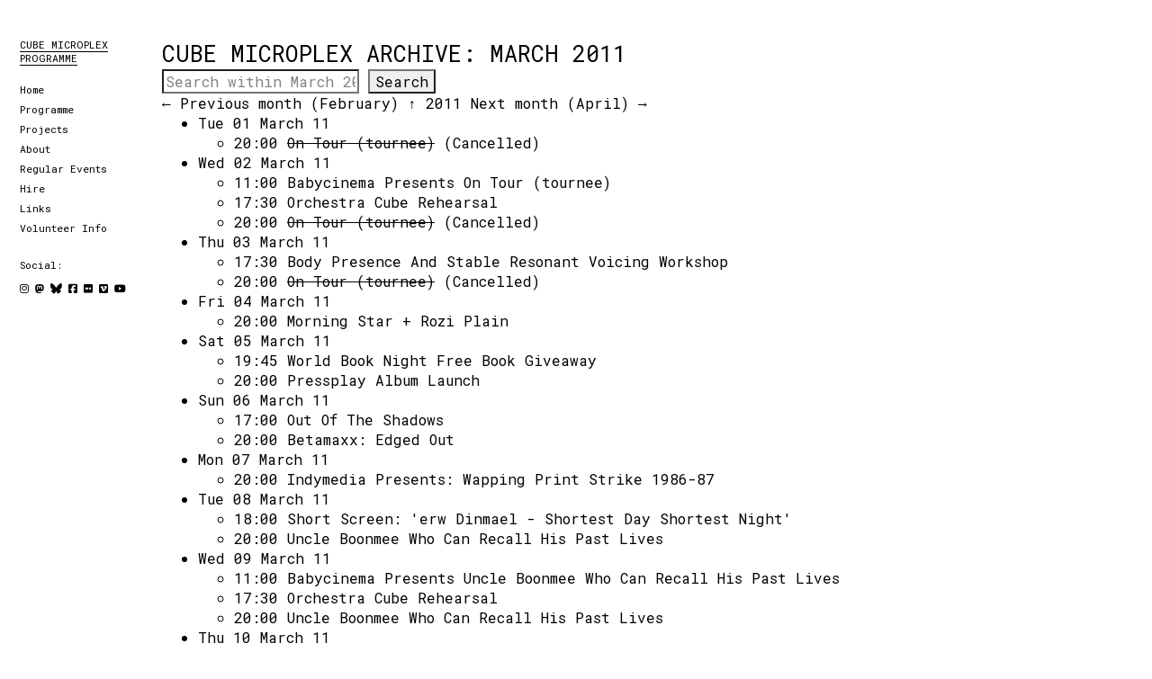

--- FILE ---
content_type: text/html; charset=utf-8
request_url: https://cubecinema.com/programme/archive/2011/3/
body_size: 4829
content:

<!DOCTYPE html>
<html lang="en">
<head>
<meta charset="utf-8">
<title>
Cube Microplex Archival listings for March 2011
</title>
<link rel="shortcut icon" href="/static/favicon/favicon_cube.ico">

<meta name="viewport" content="width=device-width,initial-scale=1">



    
<link href='https://fonts.googleapis.com/css?family=Roboto+Mono:400,100,100italic,300,300italic,500' rel='stylesheet' type='text/css'>
<!--[if lte IE 8]>
    <link rel="stylesheet" href="http://fonts.googleapis.com/css?family=Roboto+Mono:400" /> 
    <link rel="stylesheet" href="http://fonts.googleapis.com/css?family=Roboto+Mono:100" /> 
    <link rel="stylesheet" href="http://fonts.googleapis.com/css?family=Roboto+Mono:100italic" />
    <link rel="stylesheet" href="http://fonts.googleapis.com/css?family=Roboto+Mono:300" /> 
    <link rel="stylesheet" href="http://fonts.googleapis.com/css?family=Roboto+Mono:300italic" />
    <link rel="stylesheet" href="http://fonts.googleapis.com/css?family=Roboto+Mono:500" /> 
<![endif]-->
<link rel="stylesheet" href="/static/css/fontawesome/css/fontawesome.css">
<link rel="stylesheet" href="/static/css/fontawesome/css/solid.css">
<link rel="stylesheet" href="/static/css/fontawesome/css/brands.css">
<meta name="viewport" content="width=device-width, initial-scale=1">

    <link rel="stylesheet" href="/static/css/static_pages.css">

<link rel="stylesheet" href="/static/diary/css/archive.css" type="text/css" title="Preferred" media="screen,projection">
<link rel="stylesheet" href="/static/css/lib/smoothness/jquery-ui.css" type="text/css" title="Preferred" media="screen,projection">


    
    <script src="https://ajax.googleapis.com/ajax/libs/jquery/2.1.3/jquery.min.js"></script>
    <script src="/static/js/lib/respond.min.js" ></script>
    <script src="/static/js/lib/masonry.pkgd.min.js" ></script>
    <script src="/static/js/lib/imagesloaded.pkgd.min.js" ></script>
    <script src="/static/js/lib/jquery.touchSwipe.min.js"></script>
    <script src="/static/js/site-common.js"></script>
    
    <script>
    setup_page(false);
    </script>
    

</head>
<body>


<div id="container" class="body">
    <div id="sidebar" class="panel">
      <div class="nav-wrap">
          <div id="site-title" class="clearfix">
              
              
              <h1><a href="/" title="Cube Microplex Programme">Cube Microplex Programme</a></h1>
              
              
          </div><!-- end #site-title -->
          <div class="site-description">
              
              
              
          </div><!-- end #site-description -->
      </div><!-- end .nav-wrap -->
      <nav id="site-nav" class="clearfix">
          <div id="navmenu" class="menu-wrap">
            

<ul>
    <li><a href="/">Home</a></li>
    <li><a href="/programme/">Programme</a>
        <ul class="sub-menu">
            
            <li><a href="/programme/view/film/"><span>Film</span></a></li>
            
            <li><a href="/programme/view/music/"><span>Music</span></a></li>
            
            <li><a href="/programme/view/performance/"><span>Performance</span></a></li>
            
            <li><a href="/programme/view/story-telling/"><span>Story Telling</span></a></li>
            
            <li><a href="/programme/view/comedy/"><span>Comedy</span></a></li>
            
            <li><a href="/programme/"><span>All</span></a></li>
            <li><a href="/programme/archive/"><span>Archive</span></a></li>
        </ul>
    </li>
    
      
    
    <li><a href="#">Projects</a>
        <ul class="sub-menu">
            
            <li><a href="/pages/projects/spend-a-penny/">Spend a Penny (or more) at the Cube</a></li>
            
            <li><a href="/pages/projects/submit-audio-for-cube-noods-radio-show/">Submit your audio for the Cube Noods Radio Show</a></li>
            
            <li><a href="/pages/projects/panto/">Panto</a></li>
            
            <li><a href="/pages/projects/sounds-of-the-cube/">Sounds of The Cube</a></li>
            
            <li><a href="/pages/projects/rebox/">Rebox</a></li>
            
            
            
            <li><a href="https://cubecinema.com/cgi-bin/freehold/freehold.pl">Freehold</a></li>
            
            <li><a href="https://cubecinema.com/film/">The Film That Buys The Cinema</a></li>
            
            <li><a href="https://kidskino.cubecinema.com/">Kids  Kino Project</a></li>
            
            <li><a href="https://www.feraltrade.org/">Feral Trade</a></li>
            
            <li><a href="https://cube-cola.org/">Cube Cola</a></li>
            
            <li><a href="https://www.nachleben.org.uk/">Nachleben Film Lab</a></li>
            
        </ul>
    </li>
      
    
      
    
    <li><a href="#">About</a>
        <ul class="sub-menu">
            
            <li><a href="/pages/about/cube/">About The Cube and Volunteering</a></li>
            
            <li><a href="/pages/about/directions/">Directions</a></li>
            
            <li><a href="/pages/about/membership/">Membership</a></li>
            
            <li><a href="/pages/about/newsletter/">Newsletter</a></li>
            
            <li><a href="/pages/about/tickets/">Advance Tickets</a></li>
            
            <li><a href="/pages/about/images/">Pictures</a></li>
            
            <li><a href="/pages/about/tech/">Our Tech</a></li>
            
            <li><a href="/pages/about/accessibility/">Accessibility</a></li>
            
            <li><a href="/pages/about/privacy-policy/">Privacy Policy</a></li>
            
            <li><a href="/pages/about/socially-distanced-show-information/">Socially Distanced Show Information</a></li>
            
            <li><a href="/pages/about/info-for-volunteers/">Basic info for new volunteers</a></li>
            
            
            
            <li><a href="/pages/about/contact/">Contact</a></li>
            
        </ul>
    </li>
      
    
      
    
    <li><a href="#">Regular Events</a>
        <ul class="sub-menu">
            
            <li><a href="/pages/regular-events/babycinema/">Babycinema</a></li>
            
            <li><a href="/pages/regular-events/cube-radio-hour/">Cube Radio Hour</a></li>
            
            
            
            <li><a href="https://bioskop.cubecinema.com/">Bioskop</a></li>
            
            <li><a href="http://bluescreenfilms.weebly.com/">Bluescreen</a></li>
            
            <li><a href="http://www.orchestra.cubecinema.com/">Orchestra Cube</a></li>
            
            <li><a href="http://qujunktions.com/">Qu Junktions</a></li>
            
            <li><a href="https://www.instagram.com/qwakclub">QWAK club</a></li>
            
        </ul>
    </li>
      
    
      
    <li><a href="/pages/guide-to-private-hire/">Hire</a>
      
    
      
    
    <li><a href="#">Links</a>
        <ul class="sub-menu">
            
            
            
            <li><a href="https://blog.cubecinema.com/">Cube Blog</a></li>
            
            <li><a href="https://sparror.cubecinema.com/">Sparror Art Server</a></li>
            
            <li><a href="http://sparror.cubecinema.com/adam/">Adam&#x27;s Photo Archive</a></li>
            
            <li><a href="http://sparror.cubecinema.com/mr_hopkinson/">mr_hopkinson&#x27;s Photo Archive</a></li>
            
            <li><a href="http://www.bruced.smugmug.com/Music/The-Cube-Bristol">Bruce&#x27;s Photo Archive (Music)</a></li>
            
            <li><a href="http://www.bruced.smugmug.com/Performing-Arts/The-Cube-Bristol">Bruce&#x27;s Photo Archive (Performing Arts)</a></li>
            
            <li><a href="https://sparror.cubecinema.com/ice/stream.html">Streaming</a></li>
            
            <li><a href="https://shop.cubecinema.com">Merch Shop</a></li>
            
            <li><a href="https://cubecinema.com/doc/10/Cube_Cinema_articles-of-association.pdf">Cube Cinema Memorandum &amp; Articles Of Association</a></li>
            
        </ul>
    </li>
      
    
      
    <li><a href="/pages/volunteer-info/">Volunteer Info</a>
      
    
</ul>

            
                <div class="social-media">
    <p>Social:</p>
    <a href="https://www.instagram.com/cubemicroplex/" title="Instagram"><i class="fa-brands fa-instagram"></i></a>
    <a href="https://mastodon.world/@cubecinema#" title="Mastodon"><i class="fa-brands fa-mastodon"></i></a>
    <a href="https://bsky.app/profile/cubecinema.com#" title="Bluesky"><i class="fa-brands fa-bluesky"></i></a>
    <a href="https://www.facebook.com/cubecinema/" title="Facebook"><i class="fa-brands fa-square-facebook"></i></a>
    <a href="https://flickr.com/groups/cubemicroplex/" title="Flickr"><i class="fa-brands fa-flickr"></i></a>
    <a href="https://vimeo.com/cubemicroplex/" title="Vimeo"><i class="fa-brands fa-vimeo-square"></i></a>
    <a href="https://www.youtube.com/user/cubelog" title="Youtube"><i class="fa-brands fa-youtube"></i></a>
</div><!-- end .social-media -->

            
          </div><!-- end .menu-wrap -->
      </nav><!-- end #site-nav -->
    </div><!-- end #sidebar -->
    <div class="grid">
        <div class="black_overlay"></div>
        <div class="navigation-wrap">
            <div class="mobile-wrap">
              <a href="#nav-mobile" data-toggle=".grid" id="mobile-menu-btn"><i class="fa-solid fa-bars"></i><span>Menu</span></a>
            </div><!-- end #mobile-wrap -->
            <div id="site-title" class="clearfix">
                
              
              <h1><a href="/" title="Cube Microplex Programme">Cube Microplex Programme</a></h1>
              
              
            </div><!-- end #site-title -->
            <div class="site-description">
              
              
              
            </div><!-- end .site-description -->
        </div><!-- end .nav-wrap -->


<div class="programme">
    <div class="grid-sizer"></div>
    <div class="gutter-sizer"></div>
    <div class="grid-item grid-item--width5">
    
<h3>Cube Microplex archive: March 2011</h3>
    <form action="/programme/archive/search/">
        <input id="archive_search_input" type="text" name="search_term" placeholder="Search within March 2011"/>
        <input type="submit" value="Search" />
        <input type="hidden" name="search_in_descriptions" value="on">
        <input type="hidden" name="start_date" value="01/03/2011">
        <input type="hidden" name="end_date" value="01/04/2011">
    </form>
    <p>
    
    <a href="/programme/archive/2011/2/">← Previous month (February)</a>
    
    <a href="/programme/archive/2011/">↑ 2011</a>
    
    <a href="/programme/archive/2011/4/">Next month (April) →</a>
    
    </p>
    <ul><li>Tue 01 March 11
            <ul><li>20:00
                    <a href="/id/4659/" class="cancelled" >On Tour (tournee)</a>
                    (Cancelled)
                </li></ul></li><li>Wed 02 March 11
            <ul><li>11:00
                    <a href="/id/4670/"  >Babycinema Presents On Tour (tournee)</a></li><li>17:30
                    <a href="/id/4810/"  >Orchestra Cube Rehearsal</a></li><li>20:00
                    <a href="/id/4659/" class="cancelled" >On Tour (tournee)</a>
                    (Cancelled)
                </li></ul></li><li>Thu 03 March 11
            <ul><li>17:30
                    <a href="/id/4801/"  >Body Presence And Stable Resonant Voicing Workshop</a></li><li>20:00
                    <a href="/id/4659/" class="cancelled" >On Tour (tournee)</a>
                    (Cancelled)
                </li></ul></li><li>Fri 04 March 11
            <ul><li>20:00
                    <a href="/id/4511/"  >Morning Star + Rozi Plain</a></li></ul></li><li>Sat 05 March 11
            <ul><li>19:45
                    <a href="/id/4844/"  >World Book Night Free Book Giveaway</a></li><li>20:00
                    <a href="/id/4650/"  >Pressplay Album Launch</a></li></ul></li><li>Sun 06 March 11
            <ul><li>17:00
                    <a href="/id/4689/"  >Out Of The Shadows</a></li><li>20:00
                    <a href="/id/4584/"  >Betamaxx: Edged Out</a></li></ul></li><li>Mon 07 March 11
            <ul><li>20:00
                    <a href="/id/4550/"  >Indymedia Presents: Wapping Print Strike 1986-87</a></li></ul></li><li>Tue 08 March 11
            <ul><li>18:00
                    <a href="/id/4841/"  >Short Screen: &#x27;erw Dinmael - Shortest Day Shortest Night&#x27;</a></li><li>20:00
                    <a href="/id/4763/"  >Uncle Boonmee Who Can Recall His Past Lives</a></li></ul></li><li>Wed 09 March 11
            <ul><li>11:00
                    <a href="/id/4767/"  >Babycinema Presents Uncle Boonmee Who Can Recall His Past Lives</a></li><li>17:30
                    <a href="/id/4853/"  >Orchestra Cube Rehearsal</a></li><li>20:00
                    <a href="/id/4763/"  >Uncle Boonmee Who Can Recall His Past Lives</a></li></ul></li><li>Thu 10 March 11
            <ul><li>20:00
                    <a href="/id/4763/"  >Uncle Boonmee Who Can Recall His Past Lives</a></li></ul></li><li>Fri 11 March 11
            <ul><li>20:00
                    <a href="/id/4755/"  >True Grit</a></li></ul></li><li>Sat 12 March 11
            <ul><li>20:00
                    <a href="/id/4755/"  >True Grit</a></li></ul></li><li>Sun 13 March 11
            <ul><li>20:00
                    <a href="/id/4624/"  >Cube Film Quiz</a></li></ul></li><li>Mon 14 March 11
            <ul><li>20:00
                    <a href="/id/4755/"  >True Grit</a></li></ul></li><li>Tue 15 March 11
            <ul><li>20:00
                    <a href="/id/4755/"  >True Grit</a></li></ul></li><li>Wed 16 March 11
            <ul><li>11:00
                    <a href="/id/4768/"  >Babycinema Presents True Grit</a></li><li>17:30
                    <a href="/id/4854/"  >Orchestra Cube Rehearsal</a></li><li>20:00
                    <a href="/id/4755/"  >True Grit</a></li></ul></li><li>Thu 17 March 11
            <ul><li>20:00
                    <a href="/id/4636/"  >What The Eye Sees: Nenette</a></li></ul></li><li>Fri 18 March 11
            <ul><li>20:00
                    <a href="/id/4734/"  >Twin Peaks Night</a></li></ul></li><li>Sat 19 March 11
            <ul><li>21:00
                    <a href="/id/4742/"  >2secksy</a></li></ul></li><li>Sun 20 March 11
            <ul><li>14:00
                    <a href="/id/4766/"  >Nanoplex Presents: More Than Meets The Eye: A Discussion And Film Screening For Teens</a></li></ul></li><li>Mon 21 March 11
            <ul><li>21:00
                    <a href="/id/4736/"  >Amer (bitter)</a></li></ul></li><li>Tue 22 March 11
            <ul><li>21:00
                    <a href="/id/4736/"  >Amer (bitter)</a></li></ul></li><li>Wed 23 March 11
            <ul><li>11:00
                    <a href="/id/4769/"  >Babycinema Surprise</a></li><li>20:00
                    <a href="/id/4729/"  >Publick Transport Present The Department Of Smelling Pistakes</a></li></ul></li><li>Thu 24 March 11
            <ul><li>20:00
                    <a href="/id/4756/"  >Return Of The Big R Big Band + Take Away Orchestra</a></li></ul></li><li>Fri 25 March 11
            <ul><li>20:00
                    <a href="/id/4753/"  >Curly Hair/ Martha Rose</a></li></ul></li><li>Sat 26 March 11
            <ul><li>20:00
                    <a href="/id/4546/"  >Cabaret Of Curiosities</a></li></ul></li><li>Sun 27 March 11
            <ul><li>13:00
                    <a href="/id/4762/"  >International Tree Climbing Day 2011</a></li><li>20:00
                    <a href="/id/4745/"  >Cherry Kino Experimental Shorts</a></li></ul></li><li>Mon 28 March 11
            <ul><li>20:00
                    <a href="/id/4679/"  >Howl</a></li></ul></li><li>Tue 29 March 11
            <ul><li>20:00
                    <a href="/id/4679/"  >Howl</a></li></ul></li><li>Wed 30 March 11
            <ul><li>11:00
                    <a href="/id/4770/"  >Babycinema Presents Howl</a></li><li>17:30
                    <a href="/id/4878/"  >Orchestra Cube Rehearsal</a></li><li>20:00
                    <a href="/id/4343/"  >Bluescreen</a></li></ul></li><li>Thu 31 March 11
            <ul><li>20:00
                    <a href="/id/4717/"  >Howl</a></li></ul></li></ul>

    <p>
    
    <a href="/programme/archive/2011/2/">← Previous month (February)</a>
    
    <a href="/programme/archive/2011/">↑ 2011</a>
    
    <a href="/programme/archive/2011/4/">Next month (April) →</a>
    
    </p>


    </div>
</div>


    </div><!-- end .grid -->
</div><!-- end #container .body -->

<!-- Fluid Width Video -->
<script>
!function(e,t){for(var i=t.getElementsByTagName("iframe"),a=0;a<i.length;a++){var o=i[a],l=/www.youtube.com|player.vimeo.com/;if(o.src.search(l)>0){var s=o.height/o.width*100;o.style.position="absolute",o.style.top="0",o.style.left="0",o.width="100%",o.height="100%";var r=t.createElement("div");r.className="fluid-vids",r.style.width="100%",r.style.position="relative",r.style.paddingTop=s+"%";var d=o.parentNode;d.insertBefore(r,o),r.appendChild(o)}}}(window,document);
</script>
<!-- Piwik -->
<script type="text/javascript">
  var _paq = _paq || [];
  /* tracker methods like "setCustomDimension" should be called before "trackPageView" */
  _paq.push(['trackPageView']);
  _paq.push(['enableLinkTracking']);
  (function() {
    var u="//stats2.xtreamlab.net/";
    _paq.push(['setTrackerUrl', u+'piwik.php']);
    _paq.push(['setSiteId', '3']);
    var d=document, g=d.createElement('script'), s=d.getElementsByTagName('script')[0];
    g.type='text/javascript'; g.async=true; g.defer=true; g.src=u+'piwik.js'; s.parentNode.insertBefore(g,s);
  })();
</script>
<noscript><p><img src="//stats2.xtreamlab.net/piwik.php?idsite=3&rec=1" style="border:0;" alt="" /></p></noscript>
<!-- End Piwik Code -->



</body>
</html>


--- FILE ---
content_type: text/css
request_url: https://cubecinema.com/static/css/static_pages.css
body_size: 26478
content:

/* Normalise
-------------------------------------------------------------------------------*/
html, body, div, span, applet, object, iframe, h1, h2, h3, h4, h5, h6, p, blockquote, pre, a, abbr, acronym, address, big, cite, code, del, dfn, em, img, ins, kbd, q, s, samp, small, strike, strong, sub, sup, tt, var, b, u, i, center, dl, dt, dd, ol, ul, li, fieldset, form, label, legend, table, caption, tbody, tfoot, thead, tr, th, td, article, aside, canvas, details, embed, figure, figcaption, footer, header, hgroup, menu, nav, output, ruby, section, summary, time, mark, audio, video {margin: 0; padding: 0; border: 0; font-size: 100%; vertical-align: baseline;}
article, aside, details, figcaption, figure, footer, header, hgroup, nav, section { display: block; }
audio, canvas, video { display: inline-block; *display: inline; *zoom: 1; }
audio:not([controls]) { display: none; }
[hidden] { display: none; }
html { font-size: 100%; overflow-y: scroll; -webkit-text-size-adjust: 100%; -ms-text-size-adjust: 100%; }
figure { margin: 10% 0; }
figcaption { text-align: center; }
img { border: 0; width: 100%; -ms-interpolation-mode: bicubic;}
a:hover, a:active, a:focus { outline: none; -moz-outline-style: none;}
input {-webkit-border-radius:0; border-radius:0;}
::-webkit-input-placeholder {color: rgba(255, 255, 255, .66);}
:-moz-placeholder {color: rgba(255, 255, 255, .66);}
::-moz-placeholder {color: rgba(255, 255, 255, .66);}
:-ms-input-placeholder {color: rgba(255, 255, 255, .66);}
*, *:before, *:after {-webkit-box-sizing: border-box; -moz-box-sizing: border-box; box-sizing: border-box;}

/* Clearfix */
.clear{clear:both;display:block;overflow:hidden;visibility:hidden;width:0;height:0;}
.clearfix:after{clear:both; content:' '; display:block; font-size:0; line-height:0; visibility:hidden; width:0; height:0; }
.cf:before, .cf:after {content: " "; /* 1 */ display: table; /* 2 */}
.cf:after {clear: both;}
/**
 * For IE 6/7 only
 * Include this rule to trigger hasLayout and contain floats.
 */
.cf {*zoom: 1;}


article,
aside,
details,
figcaption,
figure,
footer,
header,
hgroup,
nav,
section,
summary {
    display: block;
}

audio,
canvas,
video {
    display: inline-block;
    *display: inline;
    *zoom: 1;
}

audio:not([controls]) {
    display: none;
    height: 0;
}

[hidden] {
    display: none;
}

html {
    font-size: 100%; /* 1 */
    -webkit-text-size-adjust: 100%; /* 2 */
    -ms-text-size-adjust: 100%; /* 2 */
}

html,
button,
input,
select,
textarea {
    font-family: 'Roboto Mono', 'courier new', courier, monospace;
    /*font-family: sans-serif;*/
}

body {
    display: block;
    margin: 0;
}

a:focus {
    outline: 0;
}

a:active,
a:hover {
    outline: 0;
}

h1 {
    font-size: 2em;
    margin: 0.67em 0;
}

h2 {
    font-size: 1.5em;
    margin: 0.83em 0;
}

h3 {
    font-size: 1.17em;
    margin: 1em 0;
}

h4 {
    font-size: 1em;
    margin: 1.33em 0;
}

h5 {
    font-size: 0.83em;
    margin: 1.67em 0;
}

h6 {
    font-size: 0.75em;
    margin: 2.33em 0;
}

abbr[title] {
    border-bottom: 1px dotted;
}

b,
strong {
    font-weight: 500;
}

blockquote {
    margin: 1em 40px;
}

dfn, em, i {
    font-style: italic;
}

mark {
    background: #ff0;
    color: #000;
}

p,
pre {
    margin: 1em 0;
}

code,
kbd,
pre,
samp {
    font-family: monospace, serif;
    _font-family: 'Roboto Mono', 'courier new', courier, monospace;
    font-size: 1em;
}

pre {
    white-space: pre;
    white-space: pre-wrap;
    word-wrap: break-word;
}

q {
    quotes: none;
}

q:before,
q:after {
    content: '';
    content: none;
}

small {
    font-size: 75%;
}

sub,
sup {
    font-size: 75%;
    line-height: 0;
    position: relative;
    vertical-align: baseline;
}

sup {
    top: -0.5em;
}

sub {
    bottom: -0.45em;
}

dd {
    margin: 0 0 0 40px;
}

menu,
ol,
ul {
    padding: 0 0 0 40px;
}

nav ul,
nav ol {
    list-style: none;
    list-style-image: none;
}

img {
    border: 0;
    -ms-interpolation-mode: bicubic;
}

svg:not(:root) {
    overflow: hidden;
}

figure {
    margin: 0;
}

form {
    margin: 0;
}

fieldset {
    border: 1px solid #c0c0c0;
    margin: 0 2px;
    padding: 0.35em 0.625em 0.75em;
}

legend {
    border: 0;
    padding: 0;
    white-space: normal;
    *margin-left: -7px;
}

button,
input,
select,
textarea {
    font-size: 100%;
    margin: 0;
    vertical-align: baseline;
    *vertical-align: middle;
}

button,
input {
    line-height: normal;
}

button,
html input[type="button"],
input[type="reset"],
input[type="submit"] {
    -webkit-appearance: button;
    cursor: pointer;
    *overflow: visible;
}

button[disabled],
input[disabled] {
    cursor: default;
}

input[type="checkbox"],
input[type="radio"] {
    box-sizing: border-box;
    padding: 0;
    *height: 13px;
    *width: 13px;
}

input[type="search"] {
    -webkit-appearance: textfield;
    -moz-box-sizing: content-box;
    -webkit-box-sizing: content-box;
    box-sizing: content-box;
}

input[type="search"]::-webkit-search-cancel-button,
input[type="search"]::-webkit-search-decoration {
    -webkit-appearance: none;
}

button::-moz-focus-inner,
input::-moz-focus-inner {
    border: 0;
    padding: 0;
}

textarea {
    overflow: auto;
    vertical-align: top;
}

table {
    border-collapse: collapse;
    border-spacing: 0;
}

::-webkit-input-placeholder { /* Chrome/Opera/Safari */
  color: grey;
}
::-moz-placeholder { /* Firefox 19+ */
  color: grey;
}
:-ms-input-placeholder { /* IE 10+ */
  color: grey;
}
:-moz-placeholder { /* Firefox 18- */
  color: grey;
}

/* Base
-------------------------------------------------------------------------------*/

body {
    background-color: #fff;
}


body {
    font-size: 1em;
    line-height: 1.4;
    color: #000000;
}

a {
    color: #000000;
    text-decoration: none;
}


/* Header
-------------------------------------------------------------------------------*/

/* --- Main Menu + Main Search --- */
.navigation-wrap {
    position: relative;
    border-top-width: 0px;
    border-right-width: 0px;
    border-bottom-width: 0px;
    border-left-width: 0px;
    border-spacing: 0px;
    padding-top: 37px;
    padding-right: 0;
    padding-bottom: 20px;
    padding-left: 10px;
}
.mobile-wrap {
    position: relative;
    height: 50px;
}
#mobile-menu-btn {
    position: absolute;
    top: 0;
    left: 0;
    width: 50px;
    height: 50px;
    display: block;
    text-align: left;
    z-index: 100;
}
#mobile-menu-btn:before {/
    display: inline-block;
    -webkit-font-smoothing: antialiased;
    font: normal 1.3571em;
    vertical-align: top;
    width: 50px;
    height: 50px;
    padding: 15px 0 0 0;
    color: #000;
}
#mobile-menu-btn span {
    text-indent: -99999px;
    display: block;
}
.black_overlay {
    z-index: 20;
    position: fixed;
    background: #fff;
    width: 0;
    background-size: cover;
    opacity: 0;
    height: 100%;
    top: 0;
    left: 0;
    transition: opacity 500ms;
    -webkit-transition: opacity 500ms;
}
.black_overlay.active-search-bg {
    opacity: .85;
    left: 240px;
    width: 100%;
    -ms-filter: "progid:DXImageTransform.Microsoft.Alpha(Opacity=85)";
    filter: alpha(opacity=85);
}

/* --- Sidebar Layout --- */
#sidebar {
    display: block;
    position: absolute;
    left: 0px;
    top: 0px;
    min-height: 100%;
    width: 240px;
    margin: 0;
    padding: 0;
    background-color: #fff;
    overflow-y: auto;
}
.grid.open-sidebar {
    left: 240px;
}
#site-nav {
    display: block;
    position: absolute;
    left: 0px;
    top: 0px;
    width: 220px;
    background: #fff;
    padding-top: 37px;
    padding-right: 0px;
    padding-bottom: 20px;
    padding-left: 22px;
}
.nav-wrap {
    display: block;
    position: absolute;
    left: 0px;
    width: 220px;
    border-top-width: 0px;
    border-right-width: 0px;
    border-bottom-width: 0px;
    border-left-width: 0px;
    border-spacing: 0px;
    padding-top: 21.7647%;
    padding-right: 0;
    padding-bottom: 11.7647%;
    padding-left: 12.9411%;
}
#site-title h1 {
    display: block;
    position: relative;
    font-weight: 400;
    text-transform: uppercase;
    padding: 0;
    margin: 0;
    font-size: 0.7857em;
    line-height: 1.4;
}
#site-title h1 a {
    border-bottom: 0.1em solid;
}
.site-description h4 {
    font-size: 0.7857em;
    font-weight: 400;
    text-transform: lowercase;
    line-height: 1.4;
    color: #000000;
    margin: 0;
}
.grid-switcher {
    font-size: 0.7857em;
    line-height: 1.4;
    margin-top: 2em;
}
.social-media {
    font-size: 0.7857em;
    line-height: 1.4;
    margin-top: 2em;
}
.print-media {
    font-size: 0.7857em;
    line-height: 1.4;
    margin-top: 2em;
}
/* --- Menus --- */
#site-nav ul {
    padding: 0;
}
#site-nav ul li a {
    display: block;
    font-size: 0.7857em;
    font-weight: 400;
    line-height: 1.4;
    padding: 3.5px 0 14px;
}
#site-nav ul li a:hover {
    text-decoration: underline;
}
#site-nav ul ul li {
    padding-left: 0.7857em;
}
/* --- Sub menu --- */
#navmenu ul ul {
    display: none;
}
#navmenu ul ul li {

}
#navmenu ul ul li:last-child {

}
#navmenu ul ul a {
    padding: 3.5px 0 14px;
    display: block;
    text-indent: -0.886em;
    padding-left: 0.714em;
}
#navmenu ul ul a:before {
    font-family: "Font Awesome 6 Free";
    content: "\f105";
    display: inline-block;
    padding-right: 10px;
    vertical-align: baseline;
}
#navmenu ul ul a:hover {
    text-decoration: underline;
}

/* Sticky Footer
-------------------------------------------------------------------------------*/

.grid {
  display: flex;
  min-height: 70vh;
  flex-direction: column;
}

.programme {
  flex: 1;
}

/* Grid
-------------------------------------------------------------------------------*/

.grid {
    width: 100%;
    position: relative;
    background: #fff;

}
.programme {
    position: relative;
    margin: 44px 0px 48px;
    margin-left: 0;
    margin-right: 0;
}

.grid-item {
    position: relative;
    padding: 0;
    padding-left: 3.125%;
    padding-right: 3.125%;
    padding-bottom: 3.125%;
    margin-bottom: 10px;
    float: left;
    overflow: hidden;
    width: 310px;
    width: 96.875%;
    background-color: #fff;
}
.event-image {
    width: 100%;
    padding-left: 0;
    padding-right: 0;
}

.event_image {
    position: relative;
    width: 100%;
    /*background: #fff;*/
    /*background-image: repeating-linear-gradient(45deg, transparent 1px, transparent 1px, #cccccc 2px, #cccccc 3px);*/
}

.event_image img {
    width: 100%;
    height: auto;
    display: block;
    position: relative;
    -webkit-transition: top 0.2s ease-out, left 0.2s ease-out;
    transition: top 0.2s ease-out, left 0.2s ease-out;
    /*-webkit-filter: grayscale(1);
    filter: grayscale(1);*/
}

.event_image img:hover {
    /*-webkit-transition: top 0.2s ease-out, left 0.2s ease-out;
    transition: top 0.2s ease-out, left 0.2s ease-out;
    -webkit-filter: none;
    filter: none;*/
}

.open_maps {
    position: relative;
    padding-bottom: 90%; // (450 ÷ 500 = 0.9 = 90%)
    height: 0;
    overflow: hidden;
}
.open_maps iframe {
    position: absolute;
    top: 0;
    left: 0;
    width: 100%;
    height: 100%;
}


/* Text
-------------------------------------------------------------------------------*/

.grid-item p {
    margin: 1.4em 0 0 0;
}
.grid-item p:first-of-type {
    margin-top: 0;
}

.pre_title, .post_title {
    display: block;
    font-weight: 400;
    font-size: .714285714em;
    line-height: 1.4;
    color: #404040;
    text-transform: none;
    text-decoration: none;
    margin: 0;
    padding: 0;
}

.grid-item h3 {
    font-weight: 400;
    text-transform: uppercase;
    padding: 0;
    margin: 0;
    font-size: 1.2857em;
    line-height: 1.4;
}

.grid-item .event_details {
    /* Stop the paragraph from wrapping below the image (if any): */
    overflow: hidden;
}

p.showings, p.info, p.tickets {
    font-size: 0.6785em;
    font-weight: 400;
    line-height: 1.6;
    text-transform: none;
    color: #1a1a1a;
    padding: 0;
    margin: 0;
}
p.showings {
    margin: 40px 0;
}
p.info {
    margin-top: 40px;
    margin-bottom: -40px;
}
p.tickets {
    margin-top: -40px;
    margin-bottom: 40px;
}
.sold_out, .cancelled {
    text-decoration: line-through;
}
abbr.discounted {
    border-bottom: none !important;
}
p.action {
    margin: 40px 0;
}
.action a {
    color: black !important;
    background: #fff !important;
    border: 0.1em solid black;
    border-radius: 0 !important;
    outline: none;
    font-size: .714285714em;
    line-height: 1.4;
    font-weight: 400;
    padding: 8px 10px;
    display: inline-block;
    text-transform: uppercase;
    cursor: pointer;
    text-decoration: none;
}
.action a:hover {
    color: #fff !important;
    background: black !important;
}
.copy p {
    font-size: .714285714em;
    font-weight: 400;
    text-transform: none;
    line-height: 1.6;
    color: #000000;
    padding: 0;
}
.copy p > a {
    color: #000000;
    text-decoration: none;
    border-bottom: 1px dotted #000000;
}
.copy p > a:visited {
    color: #000000;
}



/* Footer
-------------------------------------------------------------------------------*/




/* Media Queries
-------------------------------------------------------------------------------*/

/* Minimum width of 360 pixels (large smartphones portrait)
------------------------------------------------------------------------------------ */
@media screen and (min-width: 360px) {

    /* --- General --- */
    .navigation-wrap {
        padding-left: 12px;
    }

    /* --- Text --- */
    #site-title h1, .site-description h4, .social-media, .print-media, #site-nav ul li a {
        font-size: 0.892754em;
        line-height: 1.4;
    }
    .pre_title, .post_title {
        font-size: 0.785714286em;
        line-height: 1.6;
    }
    .grid-item h3 {
        font-size: 1.5714em;
    }
    p.showings, p.info, p.tickets {
        font-size: 0.714285714em;
    }
    .action a, .copy p {
        font-size: 0.785714286em;
    }
    #mobile-menu-btn:before {
        font: normal 1.696375em;
    }

    /* --- Event Image --- */
    .event_image img {
        width: 100%;
    }
}

/* Minimum width of 475 pixels (smartphones landscape)
------------------------------------------------------------------------------------ */
@media screen and (min-width: 475px) {

    /* --- General --- */
    .navigation-wrap {
        padding-left: 18px;
    }
}


/* Minimum width of 600 pixels (tablets portrait)
------------------------------------------------------------------------------------ */
@media screen and (min-width: 600px) {

    /* --- General --- */
    .navigation-wrap {
        padding-left: 22px;
    }

    /* --- Grid --- */
    .programme {
        margin: 64px 0 48px;
        display: block;
        position: relative;
    }
    .gutter-sizer {
        width: 0.625%;
    }
    .grid-sizer {
        width: 95%;
    }
    .grid-item {
        width: 100%;
        padding-left: 3.666666667%;
        padding-right: 3.666666667%;
        padding-bottom: 40px;
        margin-bottom: 5px;
    }
    .event-image {
        width: 100%;
        padding-left: 0;
        padding-right: 0;
    }
    .event_image {
        width: 100%;
    }
    .event_image img {
        width: 100%;
    }

    /* --- Text --- */
    #site-title h1, .site-description h4, .social-media, .print-media, #site-nav ul li a {
        font-size: 0.892754em;
        line-height: 1.4;
    }
    .pre_title, .post_title {
        font-size: 0.928571429em;
        line-height: 1.6;
    }
    .grid-item h3 {
        font-size: 1.714285714em;
    }
    p.showings, p.info, p.tickets {
        font-size: 0.785714286em;
    }
    .action a, .copy p {
        font-size: 0.892754em;
    }
    #mobile-menu-btn:before {
        font: normal 1.696375em;
    }

}
/* Minimum width of 1000 pixels (tablets landscape)
------------------------------------------------------------------------------------ */
@media screen and (min-width: 1000px) {

    /* --- General --- */
    #container {
        display: block;
        padding-top: 37px;
        padding-bottom: 20px;
        width: 100%;
        height: 100%;
        background-color: transparent;
    }
    .navigation-wrap {
        display: none;
    }
    #mobile-menu-btn {
        display: none;
    }

    /* --- Sidebar Layout --- */
    #sidebar {
        display: block;
        position: fixed;
        left: 0px;
        top: 0px;
        min-height: 100%;
        width: 170px;
        margin: 0;
        padding: 0;
        background-color: #fff;
        overflow-y: hidden;
    }
    #site-nav {
        position: relative;
        left: 0;
        top: 0;
        width: 170px;
        background: transparent;
        border-top-width: 0px;
        border-right-width: 0px;
        border-bottom-width: 0px;
        border-left-width: 0px;
        border-spacing: 0px;
        padding-top: 0px;
        padding-right: 0px;
        padding-bottom: 20px;
        padding-left: 22px;
    }
    .nav-wrap {
        position: relative;
        left: 0;
        width: 170px;
        border-top-width: 0px;
        border-right-width: 0px;
        border-bottom-width: 0px;
        border-left-width: 0px;
        border-spacing: 0px;
        padding-top: 42px;
        padding-right: 0px;
        padding-bottom: 0px;
        padding-left: 22px;
    }
    #site-title h1 {
        font-weight: 400;
        text-transform: uppercase;
        padding: 0;
        margin: 0;
        font-size: 0.7142em;
        line-height: 1.4;
    }
    #site-title h1 a {
        border-bottom: 0.1em solid;
    }
    .site-description h4 {
        font-size: 0.7142em;
        font-weight: 400;
        text-transform: lowercase;
        line-height: 1.4;
        color: #000000;
        margin: 0;
    }
    .grid-switcher {
        font-size: 0.7142em;
        line-height: 1.4;
        margin-top: 2em;
    }
    .social-media {
        font-size: 0.7142em;
        line-height: 1.4;
        margin-top: 2em;
    }
    .print-media {
        font-size: 0.7142em;
        line-height: 1.4;
        margin-top: 2em;
    }

    /* --- Menus --- */
    .mobile-wrap {
        display: none;
    }
    #site-nav {
        display: block;
        margin-top: 1em;
    }
    #site-nav ul {
        padding: 0;
    }
    #site-nav ul li a {
        display: block;
        font-size: 0.7142em;
        line-height: 1.4;
        padding: 3.5px 0 7px;
    }
    #site-nav ul li a:hover {
        text-decoration: underline;
    }
    #site-nav ul ul li {
        padding-left: 0.714em;
    }
    /* --- Sub menu --- */
    #navmenu ul ul {
        display: none;
    }
    #navmenu ul ul a {
        padding: 3.5px 0 7px;
        display: block;
        text-indent: -0.886em;
        padding-left: 0.714em;
    }
    #navmenu ul ul a:hover {
        text-decoration: underline;
    }
    /* --- Grid --- */

    .programme {
        margin: 0px 0px 0px;
        width: 800px; 
    }
    .grid {
        width: 800px; 
        margin: 0px 5px 48px;
        display: block;
        position: relative;
        top: 0;
        left: 192px;
    }
    .gutter-sizer {
        width: 10px;
    }
    .grid-sizer {
        width: 120px;
    }
    .grid-item {
        width: 120px;
        padding: 5px 5px 40px;
        margin-bottom: 5px;
    }
    .event_image {
        width: 110px;
    }
    .event_image img {
        width: 100%
    }
    .grid-item p:first-of-type {
        margin-top: 0;
    }
    .grid-item--width2 {
        width: 250px;
        padding: 5px 5px 40px;
        margin-bottom: 5px;
    }
    .grid-item--width2 > .event_image {
        width: 240px;
    }
    .grid-item--width2 > .event_image img {
        width: 100%;
    }
    .grid-item--width3 {
        width: 380px;
        padding: 5px 5px 40px;
        margin-bottom: 5px;
    }
    .grid-item--width3 > .event_image {
        width: 370px;
    }
    .grid-item--width3 > .event_image img {
        width: 100%;
    }
    .grid-item--width4 {
        width: 510px;
        padding: 5px 5px 40px;
        margin-bottom: 5px;
    }
    .grid-item--width4 > .event_image {
        width: 500px;
    }
    .grid-item--width4 > .event_image img {
        width: 100%;
    }
    .grid-item--width5 {
        width: 640px;
        padding: 5px 5px 40px;
        margin-bottom: 5px;
    }
    .grid-item--width5 > .event_image {
        width: 630px;
    }
    .grid-item--width5 > .event_image img {
        width: 100%;
    }


    /* --- Related Events --- */
    .related-events {
        display: block;
        position: absolute;
        left: 685px;
        top: 0;
        width: 100px;
        padding: 5px 5px 40px;
        margin-top: 37px;
        margin-bottom: 5px;
    }
    .related-events p:first-of-type {
        margin-top: 0;
    }
    .related-events p {
        font-size: 0.785714286em;
        line-height: 1.6;
    }

    /* --- Text --- */
    #site-title h1, .site-description h4, .social-media, .print-media, #site-nav ul li a {
        font-size: 0.7142em;
        line-height: 1.4;
    }
    .pre_title, .post_title {
        font-size: 0.7857em;
        line-height: 1.6;
    }
    .grid-item h3 {
        font-size: 1.5714em;
    }
    p.showings, p.info, p.tickets {
        font-size: 0.7142em;
    }
    .action a, .copy p {
        font-size: 0.7857em;
    }
    #mobile-menu-btn:before {
        font: normal 1.696375em;
    }

    /* --- Footer --- */

}


/* Minimum width of 1260 pixels
------------------------------------------------------------------------------------ */
@media screen and (min-width: 1260px) {

    /* --- General --- */

    /* --- Menus --- */
    #site-nav ul li a {
        padding: 3.5px 0;
    }

    /* --- Sub menu --- */
    #navmenu ul ul a {
        padding: 3.5px 0;
    }

    /* --- Grid --- */
    .grid, .programme {
        width: 1080px;
    }
    .grid {
        left: 170px;
    }
    .gutter-sizer {
        width: 10px;
    }
    .grid-sizer {
        width: 170px;
    }
    .grid-item {
        width: 170px;
    }
    .event_image {
        width: 160px;
    }
    .grid-item--width2 {
        width: 350px;
    }
    .grid-item--width2 > .event_image {
        width: 340px;
    }
    .grid-item--width3 {
        width: 530px;
    }
    .grid-item--width3 > .event_image {
        width: 520px;
    }
    .grid-item--width4 {
        width: 710px;
    }
    .grid-item--width4 > .event_image {
        width: 700px;
    }
    .grid-item--width5 {
        width: 890px;
    }
    .grid-item--width5 > .event_image {
        width: 880px;
    }

    /* --- Related Events --- */
    .related-events {
        left: 885px;
        width: 165px;
    }

    /* --- Text --- */
    #site-title h1, .site-description h4, .social-media, .print-media, #site-nav ul li a {
        font-size: 0.7142em;
        line-height: 1.4;
    }
    .pre_title, .post_title {
        font-size: 0.785714286em;
        line-height: 1.6;
    }
    .grid-item h3 {
        font-size: 1.5714em;
    }
    p.showings, p.info, p.tickets {
        font-size: 0.7142em;
    }
    .action a, .copy p {
        font-size: 0.7857em;
    }
    #mobile-menu-btn:before {
        font: normal 1.696375em;
    }


    /* --- Footer --- */

}

@media screen and (min-width: 1600px) {

    /* --- Grid --- */
    .grid {
        left: 192px;
        width: 1380px;
    }
    .programme {
        width: 1380px;
        margin: 0px 6px 48px;
        display: block;
        position: relative;
    }
    .gutter-sizer {
        width: 10px;
    }
    .grid-sizer {
        width: 220px;
    }
    .grid-item {
        width: 220px;
    }
    .event_image {
        width: 210px;
    }
    .grid-item--width2 {
        width: 450px;
    }
    .grid-item--width2 > .event_image {
        width: 440px;
    }
    .grid-item--width3 {
        width: 680px;
    }
    .grid-item--width3 > .event_image {
        width: 670px;
    }
    .grid-item--width4 {
        width: 910px;
    }
    .grid-item--width4 > .event_image {
        width: 900px;
    }
    .grid-item--width5 {
        width: 1140px;
    }
    .grid-item--width5 > .event_image {
        width: 1130px;
    }
    

    /* --- Related Events --- */
    .related-events {
        left: 1125px;
        width: 213px;
    }
    /* --- Text --- */
    #site-title h1, .site-description h4, .social-media, .print-media, #site-nav ul li a {
        font-size: 0.785714286em;
        line-height: 1.4;
    }
    .pre_title, .post_title {
        font-size: 0.857142857em;
        line-height: 1.4;
    }
    .grid-item h3 {
        font-size: 1.8em;
        line-height: 1.4;
    }
    p.showings, p.info, p.tickets {
        font-size: 0.714285714em;
    }
    .action a, .copy p {
        font-size: 0.8035em;
    }
    #mobile-menu-btn:before {
        font: normal 1.696375em;
    }

    /* --- Sidebar Layout --- */
    #sidebar {
        width: 192px;
    }
    #site-nav {
        width: 192px;
        padding-bottom: 20px;
        padding-left: 27px;
    }
    .nav-wrap {
        width: 192px;
        padding-top: 42px;
        padding-left: 27px;
    }

    /* --- List Layout --- */

}

@media screen and (min-width: 1900px) {

    /* --- Grid --- */
    .grid {
        left: 192px;
        width: 1680px;
    }
    .programme {
        width: 1680px;
        margin: 0px 6px 48px;
        display: block;
        position: relative;
    }
    .gutter-sizer {
        width: 10px;
    }
    .grid-sizer {
        width: 270px;
    }
    .grid-item {
        width: 270px;
    }
    .event_image {
        width: 260px;
    }
    .grid-item--width2 {
        width: 550px;
    }
    .grid-item--width2 > .event_image {
        width: 540px;
    }
    .grid-item--width3 {
        width: 830px;
    }
    .grid-item--width3 > .event_image {
        width: 820px;
    }
    .grid-item--width4 {
        width: 1110px;
    }
    .grid-item--width4 > .event_image {
        width: 1100px;
    }
    .grid-item--width5 {
        width: 1390px;
    }
    .grid-item--width5 > .event_image {
        width: 1380px;
    }

    
    /* --- Text --- */


    /* --- Sidebar Layout --- */
    #sidebar {
        width: 244px;
    }
    #site-nav {
        width: 192px;
        padding-bottom: 20px;
        padding-left: 30px;
    }
    .nav-wrap {
        width: 192px;
        padding-top: 42px;
        padding-left: 30px;
    }


}


--- FILE ---
content_type: text/css
request_url: https://cubecinema.com/static/diary/css/archive.css
body_size: 389
content:
.resultdate a { text-decoration: none; color:#000080;}
.resultdate a:visited {color:#000080;}

.search_form li {
	list-style-type: none;
}
.search_form .errorlist {
	color: red;
}
.search_form input[type=text] {
	width: 300px;
}
.search_form ul {
	width: 450px;
}
.search_form li {
	text-align: right;
}
.search_form li li {
	text-align: center;
}
